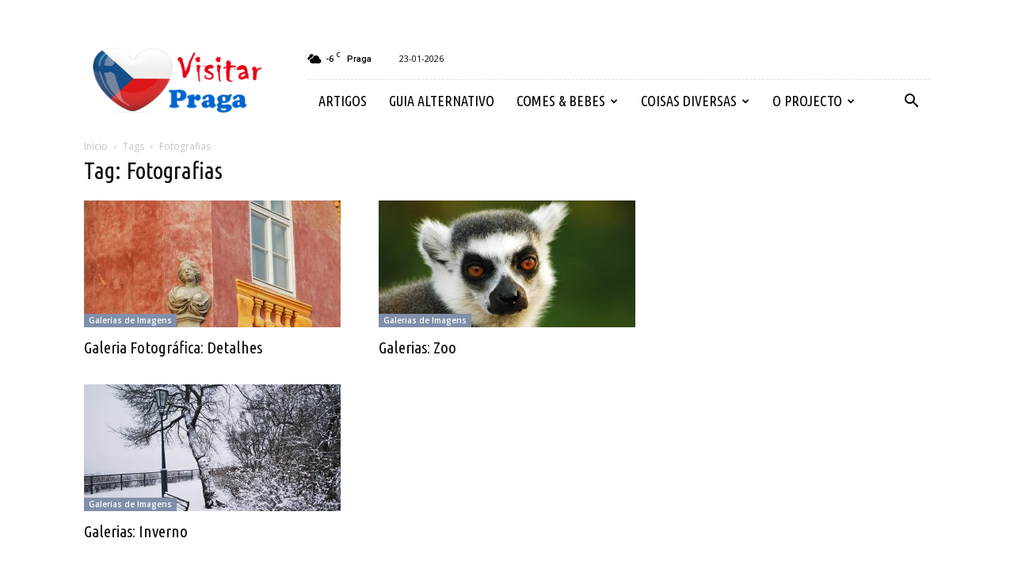

--- FILE ---
content_type: text/html; charset=UTF-8
request_url: http://www.visitar-praga.com.pt/tag/fotografias/
body_size: 12438
content:
<!doctype html >
<!--[if IE 8]>    <html class="ie8" lang="en"> <![endif]-->
<!--[if IE 9]>    <html class="ie9" lang="en"> <![endif]-->
<!--[if gt IE 8]><!--> <html lang="pt-BR"> <!--<![endif]-->
<head>
    <title>Fotografias | Visitar Praga</title>
    <meta charset="UTF-8" />
    <meta name="viewport" content="width=device-width, initial-scale=1.0">
    <link rel="pingback" href="http://www.visitar-praga.com.pt/xmlrpc.php" />
    <link rel="icon" type="image/png" href="http://www.visitar-praga.com.pt/wp-content/uploads/2016/04/flag_czech_republic.ico"><link rel='dns-prefetch' href='//fonts.googleapis.com' />
<link rel='dns-prefetch' href='//s.w.org' />
<link rel='dns-prefetch' href='//v0.wordpress.com' />
<link rel="alternate" type="application/rss+xml" title="Feed para Visitar Praga &raquo;" href="http://www.visitar-praga.com.pt/feed/" />
<link rel="alternate" type="application/rss+xml" title="Feed de comentários para Visitar Praga &raquo;" href="http://www.visitar-praga.com.pt/comments/feed/" />
<link rel="alternate" type="application/rss+xml" title="Feed de tag para Visitar Praga &raquo; Fotografias" href="http://www.visitar-praga.com.pt/tag/fotografias/feed/" />
		<script type="text/javascript">
			window._wpemojiSettings = {"baseUrl":"https:\/\/s.w.org\/images\/core\/emoji\/12.0.0-1\/72x72\/","ext":".png","svgUrl":"https:\/\/s.w.org\/images\/core\/emoji\/12.0.0-1\/svg\/","svgExt":".svg","source":{"concatemoji":"http:\/\/www.visitar-praga.com.pt\/wp-includes\/js\/wp-emoji-release.min.js?ver=5.4.18"}};
			/*! This file is auto-generated */
			!function(e,a,t){var n,r,o,i=a.createElement("canvas"),p=i.getContext&&i.getContext("2d");function s(e,t){var a=String.fromCharCode;p.clearRect(0,0,i.width,i.height),p.fillText(a.apply(this,e),0,0);e=i.toDataURL();return p.clearRect(0,0,i.width,i.height),p.fillText(a.apply(this,t),0,0),e===i.toDataURL()}function c(e){var t=a.createElement("script");t.src=e,t.defer=t.type="text/javascript",a.getElementsByTagName("head")[0].appendChild(t)}for(o=Array("flag","emoji"),t.supports={everything:!0,everythingExceptFlag:!0},r=0;r<o.length;r++)t.supports[o[r]]=function(e){if(!p||!p.fillText)return!1;switch(p.textBaseline="top",p.font="600 32px Arial",e){case"flag":return s([127987,65039,8205,9895,65039],[127987,65039,8203,9895,65039])?!1:!s([55356,56826,55356,56819],[55356,56826,8203,55356,56819])&&!s([55356,57332,56128,56423,56128,56418,56128,56421,56128,56430,56128,56423,56128,56447],[55356,57332,8203,56128,56423,8203,56128,56418,8203,56128,56421,8203,56128,56430,8203,56128,56423,8203,56128,56447]);case"emoji":return!s([55357,56424,55356,57342,8205,55358,56605,8205,55357,56424,55356,57340],[55357,56424,55356,57342,8203,55358,56605,8203,55357,56424,55356,57340])}return!1}(o[r]),t.supports.everything=t.supports.everything&&t.supports[o[r]],"flag"!==o[r]&&(t.supports.everythingExceptFlag=t.supports.everythingExceptFlag&&t.supports[o[r]]);t.supports.everythingExceptFlag=t.supports.everythingExceptFlag&&!t.supports.flag,t.DOMReady=!1,t.readyCallback=function(){t.DOMReady=!0},t.supports.everything||(n=function(){t.readyCallback()},a.addEventListener?(a.addEventListener("DOMContentLoaded",n,!1),e.addEventListener("load",n,!1)):(e.attachEvent("onload",n),a.attachEvent("onreadystatechange",function(){"complete"===a.readyState&&t.readyCallback()})),(n=t.source||{}).concatemoji?c(n.concatemoji):n.wpemoji&&n.twemoji&&(c(n.twemoji),c(n.wpemoji)))}(window,document,window._wpemojiSettings);
		</script>
		<style type="text/css">
img.wp-smiley,
img.emoji {
	display: inline !important;
	border: none !important;
	box-shadow: none !important;
	height: 1em !important;
	width: 1em !important;
	margin: 0 .07em !important;
	vertical-align: -0.1em !important;
	background: none !important;
	padding: 0 !important;
}
</style>
	<link rel='stylesheet' id='wp-block-library-css'  href='http://www.visitar-praga.com.pt/wp-includes/css/dist/block-library/style.min.css?ver=5.4.18' type='text/css' media='all' />
<style id='wp-block-library-inline-css' type='text/css'>
.has-text-align-justify{text-align:justify;}
</style>
<link rel='stylesheet' id='google-fonts-style-css' href="https://fonts.googleapis.com/css?family=Ubuntu+Condensed%3A400%7CSlabo+13px%3A400%7COpen+Sans%3A300italic%2C400%2C400italic%2C600%2C600italic%2C700%7CRoboto%3A300%2C400%2C400italic%2C500%2C500italic%2C700%2C900&#038;ver=7.8.1" type='text/css' media='all' />
<link rel='stylesheet' id='js_composer_front-css'  href='http://www.visitar-praga.com.pt/wp-content/plugins/js_composer/assets/css/js_composer.min.css?ver=5.1.1' type='text/css' media='all' />
<link rel='stylesheet' id='td-theme-css'  href='http://www.visitar-praga.com.pt/wp-content/themes/Newspaper/style.css?ver=7.8.1' type='text/css' media='all' />
<link rel='stylesheet' id='td-theme-demo-style-css'  href='http://www.visitar-praga.com.pt/wp-content/themes/Newspaper/includes/demos/blog_travel/demo_style.css?ver=7.8.1' type='text/css' media='all' />
<link rel='stylesheet' id='social-logos-css'  href='http://www.visitar-praga.com.pt/wp-content/plugins/jetpack/_inc/social-logos/social-logos.min.css?ver=9.0.5' type='text/css' media='all' />
<link rel='stylesheet' id='jetpack_css-css'  href='http://www.visitar-praga.com.pt/wp-content/plugins/jetpack/css/jetpack.css?ver=9.0.5' type='text/css' media='all' />
<script type='text/javascript' src='http://www.visitar-praga.com.pt/wp-includes/js/jquery/jquery.js?ver=1.12.4-wp'></script>
<script type='text/javascript' src='http://www.visitar-praga.com.pt/wp-includes/js/jquery/jquery-migrate.min.js?ver=1.4.1'></script>
<script type='text/javascript'>
/* <![CDATA[ */
var pf = {"spam":{"label":"I'm human!","value":"df5effa72a"}};
/* ]]> */
</script>
<script type='text/javascript' src='http://www.visitar-praga.com.pt/wp-content/plugins/pirate-forms/public/js/custom-spam.js?ver=5.4.18'></script>
<link rel='https://api.w.org/' href='http://www.visitar-praga.com.pt/wp-json/' />
<link rel="EditURI" type="application/rsd+xml" title="RSD" href="http://www.visitar-praga.com.pt/xmlrpc.php?rsd" />
<link rel="wlwmanifest" type="application/wlwmanifest+xml" href="http://www.visitar-praga.com.pt/wp-includes/wlwmanifest.xml" /> 
<meta name="generator" content="WordPress 5.4.18" />


<!-- WP Links CSS-->
<style type="text/css">
.wp-links-icon { background:url("http://www.visitar-praga.com.pt/wp-content/plugins/wp-links/icons/") no-repeat 100% 50%; padding-right:15px; margin-right: 2px;};
</style>

<!--[if lt IE 9]><script src="http://html5shim.googlecode.com/svn/trunk/html5.js"></script><![endif]-->
    <meta name="generator" content="Powered by Visual Composer - drag and drop page builder for WordPress."/>
<!--[if lte IE 9]><link rel="stylesheet" type="text/css" href="http://www.visitar-praga.com.pt/wp-content/plugins/js_composer/assets/css/vc_lte_ie9.min.css" media="screen"><![endif]-->
<!-- Jetpack Open Graph Tags -->
<meta property="og:type" content="website" />
<meta property="og:title" content="Fotografias &#8211; Visitar Praga" />
<meta property="og:url" content="http://www.visitar-praga.com.pt/tag/fotografias/" />
<meta property="og:site_name" content="Visitar Praga" />
<meta property="og:image" content="https://s0.wp.com/i/blank.jpg" />
<meta property="og:locale" content="pt_BR" />

<!-- End Jetpack Open Graph Tags -->

<!-- JS generated by theme -->

<script>
    
    

	    var tdBlocksArray = []; //here we store all the items for the current page

	    //td_block class - each ajax block uses a object of this class for requests
	    function tdBlock() {
		    this.id = '';
		    this.block_type = 1; //block type id (1-234 etc)
		    this.atts = '';
		    this.td_column_number = '';
		    this.td_current_page = 1; //
		    this.post_count = 0; //from wp
		    this.found_posts = 0; //from wp
		    this.max_num_pages = 0; //from wp
		    this.td_filter_value = ''; //current live filter value
		    this.is_ajax_running = false;
		    this.td_user_action = ''; // load more or infinite loader (used by the animation)
		    this.header_color = '';
		    this.ajax_pagination_infinite_stop = ''; //show load more at page x
	    }


        // td_js_generator - mini detector
        (function(){
            var htmlTag = document.getElementsByTagName("html")[0];

            if ( navigator.userAgent.indexOf("MSIE 10.0") > -1 ) {
                htmlTag.className += ' ie10';
            }

            if ( !!navigator.userAgent.match(/Trident.*rv\:11\./) ) {
                htmlTag.className += ' ie11';
            }

            if ( /(iPad|iPhone|iPod)/g.test(navigator.userAgent) ) {
                htmlTag.className += ' td-md-is-ios';
            }

            var user_agent = navigator.userAgent.toLowerCase();
            if ( user_agent.indexOf("android") > -1 ) {
                htmlTag.className += ' td-md-is-android';
            }

            if ( -1 !== navigator.userAgent.indexOf('Mac OS X')  ) {
                htmlTag.className += ' td-md-is-os-x';
            }

            if ( /chrom(e|ium)/.test(navigator.userAgent.toLowerCase()) ) {
               htmlTag.className += ' td-md-is-chrome';
            }

            if ( -1 !== navigator.userAgent.indexOf('Firefox') ) {
                htmlTag.className += ' td-md-is-firefox';
            }

            if ( -1 !== navigator.userAgent.indexOf('Safari') && -1 === navigator.userAgent.indexOf('Chrome') ) {
                htmlTag.className += ' td-md-is-safari';
            }

            if( -1 !== navigator.userAgent.indexOf('IEMobile') ){
                htmlTag.className += ' td-md-is-iemobile';
            }

        })();




        var tdLocalCache = {};

        ( function () {
            "use strict";

            tdLocalCache = {
                data: {},
                remove: function (resource_id) {
                    delete tdLocalCache.data[resource_id];
                },
                exist: function (resource_id) {
                    return tdLocalCache.data.hasOwnProperty(resource_id) && tdLocalCache.data[resource_id] !== null;
                },
                get: function (resource_id) {
                    return tdLocalCache.data[resource_id];
                },
                set: function (resource_id, cachedData) {
                    tdLocalCache.remove(resource_id);
                    tdLocalCache.data[resource_id] = cachedData;
                }
            };
        })();

    
    
var td_viewport_interval_list=[{"limitBottom":767,"sidebarWidth":228},{"limitBottom":1018,"sidebarWidth":300},{"limitBottom":1140,"sidebarWidth":324}];
var td_animation_stack_effect="type0";
var tds_animation_stack=true;
var td_animation_stack_specific_selectors=".entry-thumb, img";
var td_animation_stack_general_selectors=".td-animation-stack img, .td-animation-stack .entry-thumb, .post img";
var td_ajax_url="http:\/\/www.visitar-praga.com.pt\/wp-admin\/admin-ajax.php?td_theme_name=Newspaper&v=7.8.1";
var td_get_template_directory_uri="http:\/\/www.visitar-praga.com.pt\/wp-content\/themes\/Newspaper";
var tds_snap_menu="";
var tds_logo_on_sticky="";
var tds_header_style="8";
var td_please_wait="Por favor, aguarde...";
var td_email_user_pass_incorrect="Utilizador ou senha incorreta!";
var td_email_user_incorrect="E-mail ou nome de utilizador incorreto!";
var td_email_incorrect="Email incorreto!";
var tds_more_articles_on_post_enable="";
var tds_more_articles_on_post_time_to_wait="";
var tds_more_articles_on_post_pages_distance_from_top=0;
var tds_theme_color_site_wide="#008ca8";
var tds_smart_sidebar="enabled";
var tdThemeName="Newspaper";
var td_magnific_popup_translation_tPrev="Anterior (Seta a esquerda )";
var td_magnific_popup_translation_tNext="Avan\u00e7ar (tecla de seta para a direita)";
var td_magnific_popup_translation_tCounter="%curr% de %total%";
var td_magnific_popup_translation_ajax_tError="O conte\u00fado de% url% n\u00e3o p\u00f4de ser carregado.";
var td_magnific_popup_translation_image_tError="A imagem #%curr% n\u00e3o pode ser carregada.";
var td_ad_background_click_link="";
var td_ad_background_click_target="";
</script>


<!-- Header style compiled by theme -->

<style>
    
.td-header-wrap .black-menu .sf-menu > .current-menu-item > a,
    .td-header-wrap .black-menu .sf-menu > .current-menu-ancestor > a,
    .td-header-wrap .black-menu .sf-menu > .current-category-ancestor > a,
    .td-header-wrap .black-menu .sf-menu > li > a:hover,
    .td-header-wrap .black-menu .sf-menu > .sfHover > a,
    .td-header-style-12 .td-header-menu-wrap-full,
    .sf-menu > .current-menu-item > a:after,
    .sf-menu > .current-menu-ancestor > a:after,
    .sf-menu > .current-category-ancestor > a:after,
    .sf-menu > li:hover > a:after,
    .sf-menu > .sfHover > a:after,
    .td-header-style-12 .td-affix,
    .header-search-wrap .td-drop-down-search:after,
    .header-search-wrap .td-drop-down-search .btn:hover,
    input[type=submit]:hover,
    .td-read-more a,
    .td-post-category:hover,
    .td-grid-style-1.td-hover-1 .td-big-grid-post:hover .td-post-category,
    .td-grid-style-5.td-hover-1 .td-big-grid-post:hover .td-post-category,
    .td_top_authors .td-active .td-author-post-count,
    .td_top_authors .td-active .td-author-comments-count,
    .td_top_authors .td_mod_wrap:hover .td-author-post-count,
    .td_top_authors .td_mod_wrap:hover .td-author-comments-count,
    .td-404-sub-sub-title a:hover,
    .td-search-form-widget .wpb_button:hover,
    .td-rating-bar-wrap div,
    .td_category_template_3 .td-current-sub-category,
    .dropcap,
    .td_wrapper_video_playlist .td_video_controls_playlist_wrapper,
    .wpb_default,
    .wpb_default:hover,
    .td-left-smart-list:hover,
    .td-right-smart-list:hover,
    .woocommerce-checkout .woocommerce input.button:hover,
    .woocommerce-page .woocommerce a.button:hover,
    .woocommerce-account div.woocommerce .button:hover,
    #bbpress-forums button:hover,
    .bbp_widget_login .button:hover,
    .td-footer-wrapper .td-post-category,
    .td-footer-wrapper .widget_product_search input[type="submit"]:hover,
    .woocommerce .product a.button:hover,
    .woocommerce .product #respond input#submit:hover,
    .woocommerce .checkout input#place_order:hover,
    .woocommerce .woocommerce.widget .button:hover,
    .single-product .product .summary .cart .button:hover,
    .woocommerce-cart .woocommerce table.cart .button:hover,
    .woocommerce-cart .woocommerce .shipping-calculator-form .button:hover,
    .td-next-prev-wrap a:hover,
    .td-load-more-wrap a:hover,
    .td-post-small-box a:hover,
    .page-nav .current,
    .page-nav:first-child > div,
    .td_category_template_8 .td-category-header .td-category a.td-current-sub-category,
    .td_category_template_4 .td-category-siblings .td-category a:hover,
    #bbpress-forums .bbp-pagination .current,
    #bbpress-forums #bbp-single-user-details #bbp-user-navigation li.current a,
    .td-theme-slider:hover .slide-meta-cat a,
    a.vc_btn-black:hover,
    .td-trending-now-wrapper:hover .td-trending-now-title,
    .td-scroll-up,
    .td-smart-list-button:hover,
    .td-weather-information:before,
    .td-weather-week:before,
    .td_block_exchange .td-exchange-header:before,
    .td_block_big_grid_9.td-grid-style-1 .td-post-category,
    .td_block_big_grid_9.td-grid-style-5 .td-post-category,
    .td-grid-style-6.td-hover-1 .td-module-thumb:after,
    .td-pulldown-syle-2 .td-subcat-dropdown ul:after,
    .td_block_template_9 .td-block-title:after,
    .td_block_template_15 .td-block-title:before {
        background-color: #008ca8;
    }

    .global-block-template-4 .td-related-title .td-cur-simple-item:before {
        border-color: #008ca8 transparent transparent transparent !important;
    }

    .woocommerce .woocommerce-message .button:hover,
    .woocommerce .woocommerce-error .button:hover,
    .woocommerce .woocommerce-info .button:hover,
    .global-block-template-4 .td-related-title .td-cur-simple-item,
    .global-block-template-3 .td-related-title .td-cur-simple-item,
    .global-block-template-9 .td-related-title:after {
        background-color: #008ca8 !important;
    }

    .woocommerce .product .onsale,
    .woocommerce.widget .ui-slider .ui-slider-handle {
        background: none #008ca8;
    }

    .woocommerce.widget.widget_layered_nav_filters ul li a {
        background: none repeat scroll 0 0 #008ca8 !important;
    }

    a,
    cite a:hover,
    .td_mega_menu_sub_cats .cur-sub-cat,
    .td-mega-span h3 a:hover,
    .td_mod_mega_menu:hover .entry-title a,
    .header-search-wrap .result-msg a:hover,
    .top-header-menu li a:hover,
    .top-header-menu .current-menu-item > a,
    .top-header-menu .current-menu-ancestor > a,
    .top-header-menu .current-category-ancestor > a,
    .td-social-icon-wrap > a:hover,
    .td-header-sp-top-widget .td-social-icon-wrap a:hover,
    .td-page-content blockquote p,
    .td-post-content blockquote p,
    .mce-content-body blockquote p,
    .comment-content blockquote p,
    .wpb_text_column blockquote p,
    .td_block_text_with_title blockquote p,
    .td_module_wrap:hover .entry-title a,
    .td-subcat-filter .td-subcat-list a:hover,
    .td-subcat-filter .td-subcat-dropdown a:hover,
    .td_quote_on_blocks,
    .dropcap2,
    .dropcap3,
    .td_top_authors .td-active .td-authors-name a,
    .td_top_authors .td_mod_wrap:hover .td-authors-name a,
    .td-post-next-prev-content a:hover,
    .author-box-wrap .td-author-social a:hover,
    .td-author-name a:hover,
    .td-author-url a:hover,
    .td_mod_related_posts:hover h3 > a,
    .td-post-template-11 .td-related-title .td-related-left:hover,
    .td-post-template-11 .td-related-title .td-related-right:hover,
    .td-post-template-11 .td-related-title .td-cur-simple-item,
    .td-post-template-11 .td_block_related_posts .td-next-prev-wrap a:hover,
    .comment-reply-link:hover,
    .logged-in-as a:hover,
    #cancel-comment-reply-link:hover,
    .td-search-query,
    .td-category-header .td-pulldown-category-filter-link:hover,
    .td-category-siblings .td-subcat-dropdown a:hover,
    .td-category-siblings .td-subcat-dropdown a.td-current-sub-category,
    .widget a:hover,
    .archive .widget_archive .current,
    .archive .widget_archive .current a,
    .widget_calendar tfoot a:hover,
    .woocommerce a.added_to_cart:hover,
    #bbpress-forums li.bbp-header .bbp-reply-content span a:hover,
    #bbpress-forums .bbp-forum-freshness a:hover,
    #bbpress-forums .bbp-topic-freshness a:hover,
    #bbpress-forums .bbp-forums-list li a:hover,
    #bbpress-forums .bbp-forum-title:hover,
    #bbpress-forums .bbp-topic-permalink:hover,
    #bbpress-forums .bbp-topic-started-by a:hover,
    #bbpress-forums .bbp-topic-started-in a:hover,
    #bbpress-forums .bbp-body .super-sticky li.bbp-topic-title .bbp-topic-permalink,
    #bbpress-forums .bbp-body .sticky li.bbp-topic-title .bbp-topic-permalink,
    .widget_display_replies .bbp-author-name,
    .widget_display_topics .bbp-author-name,
    .footer-text-wrap .footer-email-wrap a,
    .td-subfooter-menu li a:hover,
    .footer-social-wrap a:hover,
    a.vc_btn-black:hover,
    .td-smart-list-dropdown-wrap .td-smart-list-button:hover,
    .td_module_17 .td-read-more a:hover,
    .td_module_18 .td-read-more a:hover,
    .td_module_19 .td-post-author-name a:hover,
    .td-instagram-user a,
    .td-pulldown-syle-2 .td-subcat-dropdown:hover .td-subcat-more span,
    .td-pulldown-syle-2 .td-subcat-dropdown:hover .td-subcat-more i,
    .td-pulldown-syle-3 .td-subcat-dropdown:hover .td-subcat-more span,
    .td-pulldown-syle-3 .td-subcat-dropdown:hover .td-subcat-more i,
    .td-block-title-wrap .td-wrapper-pulldown-filter .td-pulldown-filter-display-option:hover,
    .td-block-title-wrap .td-wrapper-pulldown-filter .td-pulldown-filter-display-option:hover i,
    .td-block-title-wrap .td-wrapper-pulldown-filter .td-pulldown-filter-link:hover,
    .td-block-title-wrap .td-wrapper-pulldown-filter .td-pulldown-filter-item .td-cur-simple-item,
    .global-block-template-2 .td-related-title .td-cur-simple-item,
    .global-block-template-5 .td-related-title .td-cur-simple-item,
    .global-block-template-6 .td-related-title .td-cur-simple-item,
    .global-block-template-7 .td-related-title .td-cur-simple-item,
    .global-block-template-8 .td-related-title .td-cur-simple-item,
    .global-block-template-9 .td-related-title .td-cur-simple-item,
    .global-block-template-10 .td-related-title .td-cur-simple-item,
    .global-block-template-11 .td-related-title .td-cur-simple-item,
    .global-block-template-12 .td-related-title .td-cur-simple-item,
    .global-block-template-13 .td-related-title .td-cur-simple-item,
    .global-block-template-14 .td-related-title .td-cur-simple-item,
    .global-block-template-15 .td-related-title .td-cur-simple-item,
    .global-block-template-16 .td-related-title .td-cur-simple-item,
    .global-block-template-17 .td-related-title .td-cur-simple-item,
    .td-theme-wrap .sf-menu ul .td-menu-item > a:hover,
    .td-theme-wrap .sf-menu ul .sfHover > a,
    .td-theme-wrap .sf-menu ul .current-menu-ancestor > a,
    .td-theme-wrap .sf-menu ul .current-category-ancestor > a,
    .td-theme-wrap .sf-menu ul .current-menu-item > a {
        color: #008ca8;
    }

    a.vc_btn-black.vc_btn_square_outlined:hover,
    a.vc_btn-black.vc_btn_outlined:hover,
    .td-mega-menu-page .wpb_content_element ul li a:hover,
     .td-theme-wrap .td-aj-search-results .td_module_wrap:hover .entry-title a,
    .td-theme-wrap .header-search-wrap .result-msg a:hover {
        color: #008ca8 !important;
    }

    .td-next-prev-wrap a:hover,
    .td-load-more-wrap a:hover,
    .td-post-small-box a:hover,
    .page-nav .current,
    .page-nav:first-child > div,
    .td_category_template_8 .td-category-header .td-category a.td-current-sub-category,
    .td_category_template_4 .td-category-siblings .td-category a:hover,
    #bbpress-forums .bbp-pagination .current,
    .post .td_quote_box,
    .page .td_quote_box,
    a.vc_btn-black:hover,
    .td_block_template_5 .td-block-title > * {
        border-color: #008ca8;
    }

    .td_wrapper_video_playlist .td_video_currently_playing:after {
        border-color: #008ca8 !important;
    }

    .header-search-wrap .td-drop-down-search:before {
        border-color: transparent transparent #008ca8 transparent;
    }

    .block-title > span,
    .block-title > a,
    .block-title > label,
    .widgettitle,
    .widgettitle:after,
    .td-trending-now-title,
    .td-trending-now-wrapper:hover .td-trending-now-title,
    .wpb_tabs li.ui-tabs-active a,
    .wpb_tabs li:hover a,
    .vc_tta-container .vc_tta-color-grey.vc_tta-tabs-position-top.vc_tta-style-classic .vc_tta-tabs-container .vc_tta-tab.vc_active > a,
    .vc_tta-container .vc_tta-color-grey.vc_tta-tabs-position-top.vc_tta-style-classic .vc_tta-tabs-container .vc_tta-tab:hover > a,
    .td_block_template_1 .td-related-title .td-cur-simple-item,
    .woocommerce .product .products h2,
    .td-subcat-filter .td-subcat-dropdown:hover .td-subcat-more {
    	background-color: #008ca8;
    }

    .woocommerce div.product .woocommerce-tabs ul.tabs li.active {
    	background-color: #008ca8 !important;
    }

    .block-title,
    .td_block_template_1 .td-related-title,
    .wpb_tabs .wpb_tabs_nav,
    .vc_tta-container .vc_tta-color-grey.vc_tta-tabs-position-top.vc_tta-style-classic .vc_tta-tabs-container,
    .woocommerce div.product .woocommerce-tabs ul.tabs:before {
        border-color: #008ca8;
    }
    .td_block_wrap .td-subcat-item a.td-cur-simple-item {
	    color: #008ca8;
	}


    
    .td-grid-style-4 .entry-title
    {
        background-color: rgba(0, 140, 168, 0.7);
    }

    
    .td-theme-wrap .block-title > span,
    .td-theme-wrap .block-title > span > a,
    .td-theme-wrap .widget_rss .block-title .rsswidget,
    .td-theme-wrap .block-title > a,
    .widgettitle,
    .widgettitle > a,
    .td-trending-now-title,
    .wpb_tabs li.ui-tabs-active a,
    .wpb_tabs li:hover a,
    .vc_tta-container .vc_tta-color-grey.vc_tta-tabs-position-top.vc_tta-style-classic .vc_tta-tabs-container .vc_tta-tab.vc_active > a,
    .vc_tta-container .vc_tta-color-grey.vc_tta-tabs-position-top.vc_tta-style-classic .vc_tta-tabs-container .vc_tta-tab:hover > a,
    .td-related-title .td-cur-simple-item,
    .woocommerce div.product .woocommerce-tabs ul.tabs li.active,
    .woocommerce .product .products h2,
    .td-theme-wrap .td_block_template_2 .td-block-title > *,
    .td-theme-wrap .td_block_template_3 .td-block-title > *,
    .td-theme-wrap .td_block_template_4 .td-block-title > *,
    .td-theme-wrap .td_block_template_5 .td-block-title > *,
    .td-theme-wrap .td_block_template_6 .td-block-title > *,
    .td-theme-wrap .td_block_template_6 .td-block-title:before,
    .td-theme-wrap .td_block_template_7 .td-block-title > *,
    .td-theme-wrap .td_block_template_8 .td-block-title > *,
    .td-theme-wrap .td_block_template_9 .td-block-title > *,
    .td-theme-wrap .td_block_template_10 .td-block-title > *,
    .td-theme-wrap .td_block_template_11 .td-block-title > *,
    .td-theme-wrap .td_block_template_12 .td-block-title > *,
    .td-theme-wrap .td_block_template_13 .td-block-title > span,
    .td-theme-wrap .td_block_template_13 .td-block-title > a,
    .td-theme-wrap .td_block_template_14 .td-block-title > *,
    .td-theme-wrap .td_block_template_14 .td-block-title-wrap .td-wrapper-pulldown-filter .td-pulldown-filter-display-option,
    .td-theme-wrap .td_block_template_14 .td-block-title-wrap .td-wrapper-pulldown-filter .td-pulldown-filter-display-option i,
    .td-theme-wrap .td_block_template_14 .td-block-title-wrap .td-wrapper-pulldown-filter .td-pulldown-filter-display-option:hover,
    .td-theme-wrap .td_block_template_14 .td-block-title-wrap .td-wrapper-pulldown-filter .td-pulldown-filter-display-option:hover i,
    .td-theme-wrap .td_block_template_15 .td-block-title > *,
    .td-theme-wrap .td_block_template_15 .td-block-title-wrap .td-wrapper-pulldown-filter,
    .td-theme-wrap .td_block_template_15 .td-block-title-wrap .td-wrapper-pulldown-filter i,
    .td-theme-wrap .td_block_template_16 .td-block-title > *,
    .td-theme-wrap .td_block_template_17 .td-block-title > * {
    	color: #111111;
    }


    
    .td-menu-background:before,
    .td-search-background:before {
        background: rgba(0,0,0,0.8);
        background: -moz-linear-gradient(top, rgba(0,0,0,0.8) 0%, rgba(0,0,0,0.9) 100%);
        background: -webkit-gradient(left top, left bottom, color-stop(0%, rgba(0,0,0,0.8)), color-stop(100%, rgba(0,0,0,0.9)));
        background: -webkit-linear-gradient(top, rgba(0,0,0,0.8) 0%, rgba(0,0,0,0.9) 100%);
        background: -o-linear-gradient(top, rgba(0,0,0,0.8) 0%, @mobileu_gradient_two_mob 100%);
        background: -ms-linear-gradient(top, rgba(0,0,0,0.8) 0%, rgba(0,0,0,0.9) 100%);
        background: linear-gradient(to bottom, rgba(0,0,0,0.8) 0%, rgba(0,0,0,0.9) 100%);
        filter: progid:DXImageTransform.Microsoft.gradient( startColorstr='rgba(0,0,0,0.8)', endColorstr='rgba(0,0,0,0.9)', GradientType=0 );
    }

    
    .post .td-post-header .entry-title {
        color: #006293;
    }
    .td_module_15 .entry-title a {
        color: #006293;
    }

    
    ul.sf-menu > .td-menu-item > a {
        font-family:"Ubuntu Condensed";
	font-size:18px;
	font-weight:normal;
	
    }
    
    .sf-menu ul .td-menu-item a {
        font-family:"Ubuntu Condensed";
	font-size:16px;
	font-weight:normal;
	
    }
	
    .td_mod_mega_menu .item-details a {
        font-family:"Ubuntu Condensed";
	font-size:16px;
	
    }
    
    .block-title > span,
    .block-title > a,
    .widgettitle,
    .td-trending-now-title,
    .wpb_tabs li a,
    .vc_tta-container .vc_tta-color-grey.vc_tta-tabs-position-top.vc_tta-style-classic .vc_tta-tabs-container .vc_tta-tab > a,
    .td-theme-wrap .td-related-title a,
    .woocommerce div.product .woocommerce-tabs ul.tabs li a,
    .woocommerce .product .products h2,
    .td-theme-wrap .td-block-title {
        font-size:18px;
	font-weight:bold;
	
    }
    
	.td_module_wrap .td-module-title {
		font-family:"Ubuntu Condensed";
	
	}
     
    .td_module_mx2 .td-module-title a {
    	font-size:21px;
	
    }
    
    .td-theme-slider.iosSlider-col-2 .td-module-title a {
        font-family:"Ubuntu Condensed";
	
    }
    
    .td-theme-slider.iosSlider-col-3 .td-module-title a {
        font-family:"Ubuntu Condensed";
	
    }
    
    .td-big-grid-post.td-big-thumb .td-big-grid-meta,
    .td-big-thumb .td-big-grid-meta .entry-title {
        font-family:"Ubuntu Condensed";
	
    }
    
    .td-big-grid-post.td-medium-thumb .td-big-grid-meta,
    .td-medium-thumb .td-big-grid-meta .entry-title {
        font-family:"Ubuntu Condensed";
	
    }
    
    .td-big-grid-post.td-small-thumb .td-big-grid-meta,
    .td-small-thumb .td-big-grid-meta .entry-title {
        font-family:"Ubuntu Condensed";
	
    }
    
    .td-big-grid-post.td-tiny-thumb .td-big-grid-meta,
    .td-tiny-thumb .td-big-grid-meta .entry-title {
        font-family:"Ubuntu Condensed";
	
    }
    
	#td-mobile-nav,
	#td-mobile-nav .wpb_button,
	.td-search-wrap-mob {
		font-family:"Ubuntu Condensed";
	
	}


	
	.post .td-post-header .entry-title {
		font-family:"Ubuntu Condensed";
	
	}
    
    .td-post-content p,
    .td-post-content {
        font-family:"Slabo 13px";
	
    }
    
    .td-post-content h1 {
        font-family:"Ubuntu Condensed";
	font-size:22px;
	
    }
    
    .td-post-content h2 {
        font-family:"Ubuntu Condensed";
	font-size:22px;
	
    }
    
    .td-post-content h6 {
        font-family:"Open Sans";
	font-size:65px;
	
    }





    
    .td-page-title,
    .woocommerce-page .page-title,
    .td-category-title-holder .td-page-title {
    	font-family:"Ubuntu Condensed";
	
    }



/* Style generated by theme for demo: blog_travel */

.td-blog-travel .block-title,
		.td-blog-travel .td-related-title{
    		border-bottom-color: #008ca8;
    	}
</style>

			<style type="text/css" id="wp-custom-css">
				/*
Welcome to Custom CSS!

To learn how this works, see http://wp.me/PEmnE-Bt
*/
/*	 	 
Conteudos do post em Justificado por default.
*/
.td-post-content {
	text-align: justify;
}

.td-post-sub-title {
	font-style: normal;
}

.td-category a {
	color: #FFF;
	background-color: #008ca8;
}

.td-post-category {
	background-color: #7f8fa9;
}

.td_module_16 .item-details {
	margin-left: 174px;
	min-height: 10px;
}

.block-title {
	border-bottom-width: 1px !important;
	border-bottom-color: #d8d8d8 !important;
	border-bottom-style: dashed;
	margin-bottom: 12px;
}

.block-title a, .block-title span, .block-title label {
	background-color: white;
	color: black;
}

.td-category-description p {
	text-align: center;
}

body, p {
	font-family: "Slabo 13px";
	font-size: 12px;
	line-height: 21px;
}

.wpb_text_column, .td_block_text_with_title, .woocommerce #tab-description, .mce-content-body {
	line-height: 20px;
}			</style>
		<noscript><style type="text/css"> .wpb_animate_when_almost_visible { opacity: 1; }</style></noscript></head>

<body class="archive tag tag-fotografias tag-132 global-block-template-1 td-blog-travel wpb-js-composer js-comp-ver-5.1.1 vc_responsive td-animation-stack-type0 td-full-layout" itemscope="itemscope" itemtype="http://schema.org/WebPage">

        <div class="td-scroll-up"><i class="td-icon-menu-up"></i></div>
    
    <div class="td-menu-background"></div>
<div id="td-mobile-nav">
    <div class="td-mobile-container">
        <!-- mobile menu top section -->
        <div class="td-menu-socials-wrap">
            <!-- socials -->
            <div class="td-menu-socials">
                
        <span class="td-social-icon-wrap">
            <a target="_blank" href="#" title="Facebook">
                <i class="td-icon-font td-icon-facebook"></i>
            </a>
        </span>
        <span class="td-social-icon-wrap">
            <a target="_blank" href="#" title="Instagram">
                <i class="td-icon-font td-icon-instagram"></i>
            </a>
        </span>
        <span class="td-social-icon-wrap">
            <a target="_blank" href="#" title="Twitter">
                <i class="td-icon-font td-icon-twitter"></i>
            </a>
        </span>
        <span class="td-social-icon-wrap">
            <a target="_blank" href="#" title="Vimeo">
                <i class="td-icon-font td-icon-vimeo"></i>
            </a>
        </span>
        <span class="td-social-icon-wrap">
            <a target="_blank" href="#" title="Youtube">
                <i class="td-icon-font td-icon-youtube"></i>
            </a>
        </span>            </div>
            <!-- close button -->
            <div class="td-mobile-close">
                <a href="#"><i class="td-icon-close-mobile"></i></a>
            </div>
        </div>

        <!-- login section -->
        
        <!-- menu section -->
        <div class="td-mobile-content">
            <div class="menu-principal-container"><ul id="menu-principal" class="td-mobile-main-menu"><li id="menu-item-564" class="menu-item menu-item-type-taxonomy menu-item-object-category menu-item-first menu-item-564"><a href="http://www.visitar-praga.com.pt/category/artigos/">Artigos</a></li>
<li id="menu-item-64" class="menu-item menu-item-type-taxonomy menu-item-object-category menu-item-64"><a href="http://www.visitar-praga.com.pt/category/guia-alternativo-de-praga/">Guia Alternativo</a></li>
<li id="menu-item-65" class="menu-item menu-item-type-taxonomy menu-item-object-category menu-item-has-children menu-item-65"><a href="http://www.visitar-praga.com.pt/category/comes-bebes/">Comes &#038; Bebes<i class="td-icon-menu-right td-element-after"></i></a>
<ul class="sub-menu">
	<li id="menu-item-943" class="menu-item menu-item-type-taxonomy menu-item-object-category menu-item-943"><a href="http://www.visitar-praga.com.pt/category/comes-bebes/cafes/">Cafés</a></li>
	<li id="menu-item-942" class="menu-item menu-item-type-taxonomy menu-item-object-category menu-item-942"><a href="http://www.visitar-praga.com.pt/category/comes-bebes/bares/">Bares</a></li>
	<li id="menu-item-946" class="menu-item menu-item-type-taxonomy menu-item-object-category menu-item-946"><a href="http://www.visitar-praga.com.pt/category/comes-bebes/restaurantes/">Restaurantes</a></li>
	<li id="menu-item-1516" class="menu-item menu-item-type-taxonomy menu-item-object-category menu-item-1516"><a href="http://www.visitar-praga.com.pt/category/comes-bebes/beer-gardens/">Beer Gardens</a></li>
	<li id="menu-item-945" class="menu-item menu-item-type-taxonomy menu-item-object-category menu-item-945"><a href="http://www.visitar-praga.com.pt/category/comes-bebes/discotecas-clubes/">Discotecas &#038; Clubes</a></li>
	<li id="menu-item-3982" class="menu-item menu-item-type-taxonomy menu-item-object-category menu-item-3982"><a href="http://www.visitar-praga.com.pt/category/comes-bebes/geladarias-e-pastelarias/">Geladarias e Pastelarias</a></li>
	<li id="menu-item-1299" class="menu-item menu-item-type-taxonomy menu-item-object-category menu-item-1299"><a href="http://www.visitar-praga.com.pt/category/rip/">RIP</a></li>
</ul>
</li>
<li id="menu-item-421" class="menu-item menu-item-type-taxonomy menu-item-object-category menu-item-has-children menu-item-421"><a href="http://www.visitar-praga.com.pt/category/as-coisas-diversas/">Coisas Diversas<i class="td-icon-menu-right td-element-after"></i></a>
<ul class="sub-menu">
	<li id="menu-item-667" class="menu-item menu-item-type-taxonomy menu-item-object-category menu-item-667"><a href="http://www.visitar-praga.com.pt/category/galerias-de-imagens/">Galerias</a></li>
	<li id="menu-item-2908" class="menu-item menu-item-type-taxonomy menu-item-object-category menu-item-2908"><a href="http://www.visitar-praga.com.pt/category/as-coisas-diversas/passeios/">Passeios</a></li>
	<li id="menu-item-738" class="menu-item menu-item-type-taxonomy menu-item-object-category menu-item-738"><a href="http://www.visitar-praga.com.pt/category/as-coisas-diversas/uma-vez-por-ano/">Uma Vez por Ano</a></li>
	<li id="menu-item-5563" class="menu-item menu-item-type-taxonomy menu-item-object-category menu-item-5563"><a href="http://www.visitar-praga.com.pt/category/fora-de-praga/">Fora de Praga</a></li>
	<li id="menu-item-721" class="menu-item menu-item-type-taxonomy menu-item-object-category menu-item-721"><a href="http://www.visitar-praga.com.pt/category/as-coisas-diversas/dias-que-abalaram-praga/">Dias que Abalaram Praga</a></li>
	<li id="menu-item-742" class="menu-item menu-item-type-taxonomy menu-item-object-category menu-item-742"><a href="http://www.visitar-praga.com.pt/category/as-coisas-diversas/videosdepraga/">Videos</a></li>
	<li id="menu-item-3137" class="menu-item menu-item-type-taxonomy menu-item-object-category menu-item-3137"><a href="http://www.visitar-praga.com.pt/category/as-coisas-diversas/livros/">Livros</a></li>
	<li id="menu-item-208" class="menu-item menu-item-type-taxonomy menu-item-object-category menu-item-has-children menu-item-208"><a href="http://www.visitar-praga.com.pt/category/cronicas-de-coisas-de-praga/">Crónicas<i class="td-icon-menu-right td-element-after"></i></a>
	<ul class="sub-menu">
		<li id="menu-item-209" class="menu-item menu-item-type-taxonomy menu-item-object-category menu-item-209"><a href="http://www.visitar-praga.com.pt/category/cronicas-de-coisas-de-praga/sobre-tudo-e-sobre-nada/">Sobre tudo e sobre nada</a></li>
		<li id="menu-item-210" class="menu-item menu-item-type-taxonomy menu-item-object-category menu-item-210"><a href="http://www.visitar-praga.com.pt/category/cronicas-de-coisas-de-praga/assim-de-memoria/">Assim de memória&#8230;</a></li>
		<li id="menu-item-211" class="menu-item menu-item-type-taxonomy menu-item-object-category menu-item-211"><a href="http://www.visitar-praga.com.pt/category/cronicas-de-coisas-de-praga/tipo-diario/">Tipo Diário</a></li>
		<li id="menu-item-212" class="menu-item menu-item-type-taxonomy menu-item-object-category menu-item-212"><a href="http://www.visitar-praga.com.pt/category/cronicas-de-coisas-de-praga/fora-da-grande-cidade/">Fora da Grande Cidade</a></li>
	</ul>
</li>
</ul>
</li>
<li id="menu-item-1158" class="menu-item menu-item-type-taxonomy menu-item-object-category menu-item-has-children menu-item-1158"><a href="http://www.visitar-praga.com.pt/category/o-projecto/">O Projecto<i class="td-icon-menu-right td-element-after"></i></a>
<ul class="sub-menu">
	<li id="menu-item-1160" class="menu-item menu-item-type-post_type menu-item-object-page menu-item-1160"><a href="http://www.visitar-praga.com.pt/about/">O Projecto</a></li>
	<li id="menu-item-1159" class="menu-item menu-item-type-post_type menu-item-object-page menu-item-1159"><a href="http://www.visitar-praga.com.pt/contactos/">Contactos</a></li>
</ul>
</li>
</ul></div>        </div>
    </div>

    <!-- register/login section -->
    </div>    <div class="td-search-background"></div>
<div class="td-search-wrap-mob">
	<div class="td-drop-down-search" aria-labelledby="td-header-search-button">
		<form method="get" class="td-search-form" action="http://www.visitar-praga.com.pt/">
			<!-- close button -->
			<div class="td-search-close">
				<a href="#"><i class="td-icon-close-mobile"></i></a>
			</div>
			<div role="search" class="td-search-input">
				<span>Pesquisar</span>
				<input id="td-header-search-mob" type="text" value="" name="s" autocomplete="off" />
			</div>
		</form>
		<div id="td-aj-search-mob"></div>
	</div>
</div>    
    
    <div id="td-outer-wrap" class="td-theme-wrap">
    
        <!--
Header style 8
-->

<div class="td-header-wrap td-header-style-8">
    <div class="td-container td-container-wrap ">
        <div class="td-header-sp-logo">
                        <a class="td-main-logo" href="http://www.visitar-praga.com.pt/">
                <img src="http://www.visitar-praga.com.pt/wp-content/uploads/2016/10/logo-01-2.png" alt=""/>
                <span class="td-visual-hidden">Visitar Praga</span>
            </a>
                </div>
    </div>
    <div class="td-header-top-menu-full td-container-wrap ">
        <div class="td-container">
            <div class="td-header-row td-header-top-menu">
                
    <div class="top-bar-style-1">
        
<div class="td-header-sp-top-menu">


	<!-- td weather source: cache -->		<div class="td-weather-top-widget" id="td_top_weather_uid">
			<i class="td-icons broken-clouds-n"></i>
			<div class="td-weather-now" data-block-uid="td_top_weather_uid">
				<span class="td-big-degrees">-6</span>
				<span class="td-weather-unit">C</span>
			</div>
			<div class="td-weather-header">
				<div class="td-weather-city">Praga</div>
			</div>
		</div>
		        <div class="td_data_time">
            <div >

                23-01-2026
            </div>
        </div>
    </div>
            </div>

<!-- LOGIN MODAL -->
            </div>
        </div>
    </div>
    <div class="td-header-menu-wrap-full td-container-wrap ">
        <div class="td-header-menu-wrap td-header-gradient">
            <div class="td-container">
                <div class="td-header-row td-header-main-menu">
                    <div id="td-header-menu" role="navigation">
    <div id="td-top-mobile-toggle"><a href="#"><i class="td-icon-font td-icon-mobile"></i></a></div>
    <div class="td-main-menu-logo td-logo-in-header">
                <a class="td-main-logo" href="http://www.visitar-praga.com.pt/">
            <img src="http://www.visitar-praga.com.pt/wp-content/uploads/2016/10/logo-01-2.png" alt=""/>
        </a>
        </div>
    <div class="menu-principal-container"><ul id="menu-principal-1" class="sf-menu"><li class="menu-item menu-item-type-taxonomy menu-item-object-category menu-item-first td-menu-item td-normal-menu menu-item-564"><a href="http://www.visitar-praga.com.pt/category/artigos/">Artigos</a></li>
<li class="menu-item menu-item-type-taxonomy menu-item-object-category td-menu-item td-normal-menu menu-item-64"><a href="http://www.visitar-praga.com.pt/category/guia-alternativo-de-praga/">Guia Alternativo</a></li>
<li class="menu-item menu-item-type-taxonomy menu-item-object-category menu-item-has-children td-menu-item td-normal-menu menu-item-65"><a href="http://www.visitar-praga.com.pt/category/comes-bebes/">Comes &#038; Bebes</a>
<ul class="sub-menu">
	<li class="menu-item menu-item-type-taxonomy menu-item-object-category td-menu-item td-normal-menu menu-item-943"><a href="http://www.visitar-praga.com.pt/category/comes-bebes/cafes/">Cafés</a></li>
	<li class="menu-item menu-item-type-taxonomy menu-item-object-category td-menu-item td-normal-menu menu-item-942"><a href="http://www.visitar-praga.com.pt/category/comes-bebes/bares/">Bares</a></li>
	<li class="menu-item menu-item-type-taxonomy menu-item-object-category td-menu-item td-normal-menu menu-item-946"><a href="http://www.visitar-praga.com.pt/category/comes-bebes/restaurantes/">Restaurantes</a></li>
	<li class="menu-item menu-item-type-taxonomy menu-item-object-category td-menu-item td-normal-menu menu-item-1516"><a href="http://www.visitar-praga.com.pt/category/comes-bebes/beer-gardens/">Beer Gardens</a></li>
	<li class="menu-item menu-item-type-taxonomy menu-item-object-category td-menu-item td-normal-menu menu-item-945"><a href="http://www.visitar-praga.com.pt/category/comes-bebes/discotecas-clubes/">Discotecas &#038; Clubes</a></li>
	<li class="menu-item menu-item-type-taxonomy menu-item-object-category td-menu-item td-normal-menu menu-item-3982"><a href="http://www.visitar-praga.com.pt/category/comes-bebes/geladarias-e-pastelarias/">Geladarias e Pastelarias</a></li>
	<li class="menu-item menu-item-type-taxonomy menu-item-object-category td-menu-item td-normal-menu menu-item-1299"><a href="http://www.visitar-praga.com.pt/category/rip/">RIP</a></li>
</ul>
</li>
<li class="menu-item menu-item-type-taxonomy menu-item-object-category menu-item-has-children td-menu-item td-normal-menu menu-item-421"><a href="http://www.visitar-praga.com.pt/category/as-coisas-diversas/">Coisas Diversas</a>
<ul class="sub-menu">
	<li class="menu-item menu-item-type-taxonomy menu-item-object-category td-menu-item td-normal-menu menu-item-667"><a href="http://www.visitar-praga.com.pt/category/galerias-de-imagens/">Galerias</a></li>
	<li class="menu-item menu-item-type-taxonomy menu-item-object-category td-menu-item td-normal-menu menu-item-2908"><a href="http://www.visitar-praga.com.pt/category/as-coisas-diversas/passeios/">Passeios</a></li>
	<li class="menu-item menu-item-type-taxonomy menu-item-object-category td-menu-item td-normal-menu menu-item-738"><a href="http://www.visitar-praga.com.pt/category/as-coisas-diversas/uma-vez-por-ano/">Uma Vez por Ano</a></li>
	<li class="menu-item menu-item-type-taxonomy menu-item-object-category td-menu-item td-normal-menu menu-item-5563"><a href="http://www.visitar-praga.com.pt/category/fora-de-praga/">Fora de Praga</a></li>
	<li class="menu-item menu-item-type-taxonomy menu-item-object-category td-menu-item td-normal-menu menu-item-721"><a href="http://www.visitar-praga.com.pt/category/as-coisas-diversas/dias-que-abalaram-praga/">Dias que Abalaram Praga</a></li>
	<li class="menu-item menu-item-type-taxonomy menu-item-object-category td-menu-item td-normal-menu menu-item-742"><a href="http://www.visitar-praga.com.pt/category/as-coisas-diversas/videosdepraga/">Videos</a></li>
	<li class="menu-item menu-item-type-taxonomy menu-item-object-category td-menu-item td-normal-menu menu-item-3137"><a href="http://www.visitar-praga.com.pt/category/as-coisas-diversas/livros/">Livros</a></li>
	<li class="menu-item menu-item-type-taxonomy menu-item-object-category menu-item-has-children td-menu-item td-normal-menu menu-item-208"><a href="http://www.visitar-praga.com.pt/category/cronicas-de-coisas-de-praga/">Crónicas</a>
	<ul class="sub-menu">
		<li class="menu-item menu-item-type-taxonomy menu-item-object-category td-menu-item td-normal-menu menu-item-209"><a href="http://www.visitar-praga.com.pt/category/cronicas-de-coisas-de-praga/sobre-tudo-e-sobre-nada/">Sobre tudo e sobre nada</a></li>
		<li class="menu-item menu-item-type-taxonomy menu-item-object-category td-menu-item td-normal-menu menu-item-210"><a href="http://www.visitar-praga.com.pt/category/cronicas-de-coisas-de-praga/assim-de-memoria/">Assim de memória&#8230;</a></li>
		<li class="menu-item menu-item-type-taxonomy menu-item-object-category td-menu-item td-normal-menu menu-item-211"><a href="http://www.visitar-praga.com.pt/category/cronicas-de-coisas-de-praga/tipo-diario/">Tipo Diário</a></li>
		<li class="menu-item menu-item-type-taxonomy menu-item-object-category td-menu-item td-normal-menu menu-item-212"><a href="http://www.visitar-praga.com.pt/category/cronicas-de-coisas-de-praga/fora-da-grande-cidade/">Fora da Grande Cidade</a></li>
	</ul>
</li>
</ul>
</li>
<li class="menu-item menu-item-type-taxonomy menu-item-object-category menu-item-has-children td-menu-item td-normal-menu menu-item-1158"><a href="http://www.visitar-praga.com.pt/category/o-projecto/">O Projecto</a>
<ul class="sub-menu">
	<li class="menu-item menu-item-type-post_type menu-item-object-page td-menu-item td-normal-menu menu-item-1160"><a href="http://www.visitar-praga.com.pt/about/">O Projecto</a></li>
	<li class="menu-item menu-item-type-post_type menu-item-object-page td-menu-item td-normal-menu menu-item-1159"><a href="http://www.visitar-praga.com.pt/contactos/">Contactos</a></li>
</ul>
</li>
</ul></div></div>


<div class="td-search-wrapper">
    <div id="td-top-search">
        <!-- Search -->
        <div class="header-search-wrap">
            <div class="dropdown header-search">
                <a id="td-header-search-button" href="#" role="button" class="dropdown-toggle " data-toggle="dropdown"><i class="td-icon-search"></i></a>
                <a id="td-header-search-button-mob" href="#" role="button" class="dropdown-toggle " data-toggle="dropdown"><i class="td-icon-search"></i></a>
            </div>
        </div>
    </div>
</div>

<div class="header-search-wrap">
	<div class="dropdown header-search">
		<div class="td-drop-down-search" aria-labelledby="td-header-search-button">
			<form method="get" class="td-search-form" action="http://www.visitar-praga.com.pt/">
				<div role="search" class="td-head-form-search-wrap">
					<input id="td-header-search" type="text" value="" name="s" autocomplete="off" /><input class="wpb_button wpb_btn-inverse btn" type="submit" id="td-header-search-top" value="Pesquisar" />
				</div>
			</form>
			<div id="td-aj-search"></div>
		</div>
	</div>
</div>                </div>
            </div>
        </div>
    </div>

    <div class="td-banner-wrap-full td-container-wrap ">
        <div class="td-container-header td-header-row td-header-header">
            <div class="td-header-sp-recs">
                <div class="td-header-rec-wrap">
    
</div>            </div>
        </div>
    </div>

</div><div class="td-main-content-wrap td-container-wrap">

    <div class="td-container ">
        <div class="td-crumb-container">
            <div class="entry-crumbs" itemscope itemtype="http://schema.org/BreadcrumbList"><span class="td-bred-first"><a href="http://www.visitar-praga.com.pt/">Início</a></span> <i class="td-icon-right td-bread-sep td-bred-no-url-last"></i> <span class="td-bred-no-url-last">Tags</span> <i class="td-icon-right td-bread-sep td-bred-no-url-last"></i> <span class="td-bred-no-url-last">Fotografias</span></div>        </div>
        <div class="td-pb-row">
                                    <div class="td-pb-span8 td-main-content">
                            <div class="td-ss-main-content">
                                <div class="td-page-header">
                                    <h1 class="entry-title td-page-title">
                                        <span>Tag: Fotografias</span>
                                    </h1>
                                </div>
                                

	<div class="td-block-row">

	<div class="td-block-span6">

        <div class="td_module_1 td_module_wrap td-animation-stack td-meta-info-hide">
            <div class="td-module-image">
                <div class="td-module-thumb"><a href="http://www.visitar-praga.com.pt/galeria-fotografica-detalhes/" rel="bookmark" title="Galeria Fotográfica: Detalhes"><img width="324" height="160" class="entry-thumb" src="http://www.visitar-praga.com.pt/wp-content/uploads/ngg_featured/detalhes-06-324x160.jpg" srcset="http://www.visitar-praga.com.pt/wp-content/uploads/ngg_featured/detalhes-06-324x160.jpg 324w, http://www.visitar-praga.com.pt/wp-content/uploads/ngg_featured/detalhes-06-533x261.jpg 533w" sizes="(max-width: 324px) 100vw, 324px" alt="" title="Galeria Fotográfica: Detalhes"/></a></div>                <a href="http://www.visitar-praga.com.pt/category/galerias-de-imagens/" class="td-post-category">Galerias de Imagens</a>            </div>
            <h3 class="entry-title td-module-title"><a href="http://www.visitar-praga.com.pt/galeria-fotografica-detalhes/" rel="bookmark" title="Galeria Fotográfica: Detalhes">Galeria Fotográfica: Detalhes</a></h3>
            <div class="td-module-meta-info">
                                                            </div>

            
        </div>

        
	</div> <!-- ./td-block-span6 -->

	<div class="td-block-span6">

        <div class="td_module_1 td_module_wrap td-animation-stack td-meta-info-hide">
            <div class="td-module-image">
                <div class="td-module-thumb"><a href="http://www.visitar-praga.com.pt/galerias-zoo/" rel="bookmark" title="Galerias: Zoo"><img width="324" height="160" class="entry-thumb" src="http://www.visitar-praga.com.pt/wp-content/uploads/ngg_featured/zoo-13-324x160.jpg" srcset="http://www.visitar-praga.com.pt/wp-content/uploads/ngg_featured/zoo-13-324x160.jpg 324w, http://www.visitar-praga.com.pt/wp-content/uploads/ngg_featured/zoo-13-533x261.jpg 533w" sizes="(max-width: 324px) 100vw, 324px" alt="" title="Galerias: Zoo"/></a></div>                <a href="http://www.visitar-praga.com.pt/category/galerias-de-imagens/" class="td-post-category">Galerias de Imagens</a>            </div>
            <h3 class="entry-title td-module-title"><a href="http://www.visitar-praga.com.pt/galerias-zoo/" rel="bookmark" title="Galerias: Zoo">Galerias: Zoo</a></h3>
            <div class="td-module-meta-info">
                                                            </div>

            
        </div>

        
	</div> <!-- ./td-block-span6 --></div><!--./row-fluid-->

	<div class="td-block-row">

	<div class="td-block-span6">

        <div class="td_module_1 td_module_wrap td-animation-stack td-meta-info-hide">
            <div class="td-module-image">
                <div class="td-module-thumb"><a href="http://www.visitar-praga.com.pt/galerias-inverno/" rel="bookmark" title="Galerias: Inverno"><img width="324" height="160" class="entry-thumb" src="http://www.visitar-praga.com.pt/wp-content/uploads/ngg_featured/inverno-01-324x160.jpg" srcset="http://www.visitar-praga.com.pt/wp-content/uploads/ngg_featured/inverno-01-324x160.jpg 324w, http://www.visitar-praga.com.pt/wp-content/uploads/ngg_featured/inverno-01-533x261.jpg 533w" sizes="(max-width: 324px) 100vw, 324px" alt="" title="Galerias: Inverno"/></a></div>                <a href="http://www.visitar-praga.com.pt/category/galerias-de-imagens/" class="td-post-category">Galerias de Imagens</a>            </div>
            <h3 class="entry-title td-module-title"><a href="http://www.visitar-praga.com.pt/galerias-inverno/" rel="bookmark" title="Galerias: Inverno">Galerias: Inverno</a></h3>
            <div class="td-module-meta-info">
                                                            </div>

            
        </div>

        
	</div> <!-- ./td-block-span6 --></div><!--./row-fluid-->                            </div>
                        </div>
                        <div class="td-pb-span4 td-main-sidebar">
                            <div class="td-ss-main-sidebar">
                                                <!-- .no sidebar -->
                                            </div>
                        </div>
                            </div> <!-- /.td-pb-row -->
    </div> <!-- /.td-container -->
</div> <!-- /.td-main-content-wrap -->


<!-- Instagram -->



<!-- Footer -->
<div class="td-footer-wrapper td-container-wrap td-footer-template-4 ">
    <div class="td-container">

	    <div class="td-pb-row">
		    <div class="td-pb-span12">
                		    </div>
	    </div>

        <div class="td-pb-row">

            <div class="td-pb-span12">
                <div class="td-footer-info"><div class="footer-logo-wrap"><a href="http://www.visitar-praga.com.pt/"><img src="http://www.visitar-praga.com.pt/wp-content/uploads/2016/10/logo-01-2.png" alt="" title=""/></a></div><div class="footer-text-wrap"><div class="footer-email-wrap">Contate-nos: <a href="/cdn-cgi/l/email-protection#6d1f021904030c1e2d19021f0a1819430e0200"><span class="__cf_email__" data-cfemail="7f0d100b16111e0c3f0b100d180a0b511c1012">[email&#160;protected]</span></a></div></div><div class="footer-social-wrap td-social-style-2"></div></div>            </div>
        </div>
    </div>
</div>

<!-- Sub Footer -->
    <div class="td-sub-footer-container">
        <div class="td-container">
            <div class="td-pb-row">
                <div class="td-pb-span7 td-sub-footer-menu">
                                        </div>

                <div class="td-pb-span5 td-sub-footer-copy">
                    &copy; Ricardo Ribeiro                </div>
            </div>
        </div>
    </div>
</div><!--close td-outer-wrap-->





    <!--

        Theme: Newspaper by tagDiv.com 2017
        Version: 7.8.1 (rara)
        Deploy mode: deploy
        
        uid: 6972f4c3a89db
    -->

    
<!-- Custom css form theme panel -->
<style type="text/css" media="screen">
/* custom css theme panel */
body.td-animation-stack-type0 [id^=mapConElem] img {opacity: 1 !important;}
</style>

<script data-cfasync="false" src="/cdn-cgi/scripts/5c5dd728/cloudflare-static/email-decode.min.js"></script><script type='text/javascript' src='http://www.visitar-praga.com.pt/wp-content/themes/Newspaper/js/tagdiv_theme.js?ver=7.8.1'></script>
<script type='text/javascript' src='http://www.visitar-praga.com.pt/wp-includes/js/wp-embed.min.js?ver=5.4.18'></script>

<!-- JS generated by theme -->

<script>
    

			
				jQuery().ready(function () {
					tdWeather.addItem({"block_uid":"td_top_weather_uid","location":"Praga","api_location":"Praga","api_language":"pt","today_icon":"broken-clouds-n","today_icon_text":"nublado","today_temp":[-6,21.300000000000001],"today_humidity":82,"today_wind_speed":[2.2000000000000002,1.3999999999999999],"today_min":[-7.0999999999999996,19.300000000000001],"today_max":[-5,23],"today_clouds":100,"current_unit":0,"forecast":[{"timestamp":1769252400,"day_temp":[-0,32],"day_name":"s\u00e1b","owm_day_index":1},{"timestamp":1769338800,"day_temp":[1,34],"day_name":"dom","owm_day_index":2},{"timestamp":1769425200,"day_temp":[3,37],"day_name":"seg","owm_day_index":3},{"timestamp":1769511600,"day_temp":[2,35],"day_name":"ter","owm_day_index":4},{"timestamp":1769598000,"day_temp":[2,35],"day_name":"qua","owm_day_index":5}],"api_key":"6dc28d5e9e6ef985034b6e9d153e73c7"});
				});
			
			

	

		(function(){
			var html_jquery_obj = jQuery('html');

			if (html_jquery_obj.length && (html_jquery_obj.is('.ie8') || html_jquery_obj.is('.ie9'))) {

				var path = 'http://www.visitar-praga.com.pt/wp-content/themes/Newspaper/style.css';

				jQuery.get(path, function(data) {

					var str_split_separator = '#td_css_split_separator';
					var arr_splits = data.split(str_split_separator);
					var arr_length = arr_splits.length;

					if (arr_length > 1) {

						var dir_path = 'http://www.visitar-praga.com.pt/wp-content/themes/Newspaper';
						var splited_css = '';

						for (var i = 0; i < arr_length; i++) {
							if (i > 0) {
								arr_splits[i] = str_split_separator + ' ' + arr_splits[i];
							}
							//jQuery('head').append('<style>' + arr_splits[i] + '</style>');

							var formated_str = arr_splits[i].replace(/\surl\(\'(?!data\:)/gi, function regex_function(str) {
								return ' url(\'' + dir_path + '/' + str.replace(/url\(\'/gi, '').replace(/^\s+|\s+$/gm,'');
							});

							splited_css += "<style>" + formated_str + "</style>";
						}

						var td_theme_css = jQuery('link#td-theme-css');

						if (td_theme_css.length) {
							td_theme_css.after(splited_css);
						}
					}
				});
			}
		})();

	
	
</script>

<script type='text/javascript' src='https://stats.wp.com/e-202604.js' async='async' defer='defer'></script>
<script type='text/javascript'>
	_stq = window._stq || [];
	_stq.push([ 'view', {v:'ext',j:'1:9.0.5',blog:'69894532',post:'0',tz:'1',srv:'www.visitar-praga.com.pt'} ]);
	_stq.push([ 'clickTrackerInit', '69894532', '0' ]);
</script>

<script defer src="https://static.cloudflareinsights.com/beacon.min.js/vcd15cbe7772f49c399c6a5babf22c1241717689176015" integrity="sha512-ZpsOmlRQV6y907TI0dKBHq9Md29nnaEIPlkf84rnaERnq6zvWvPUqr2ft8M1aS28oN72PdrCzSjY4U6VaAw1EQ==" data-cf-beacon='{"version":"2024.11.0","token":"6fbc9342546b4fe99e9dbbd4c31eb45e","r":1,"server_timing":{"name":{"cfCacheStatus":true,"cfEdge":true,"cfExtPri":true,"cfL4":true,"cfOrigin":true,"cfSpeedBrain":true},"location_startswith":null}}' crossorigin="anonymous"></script>
</body>
</html>